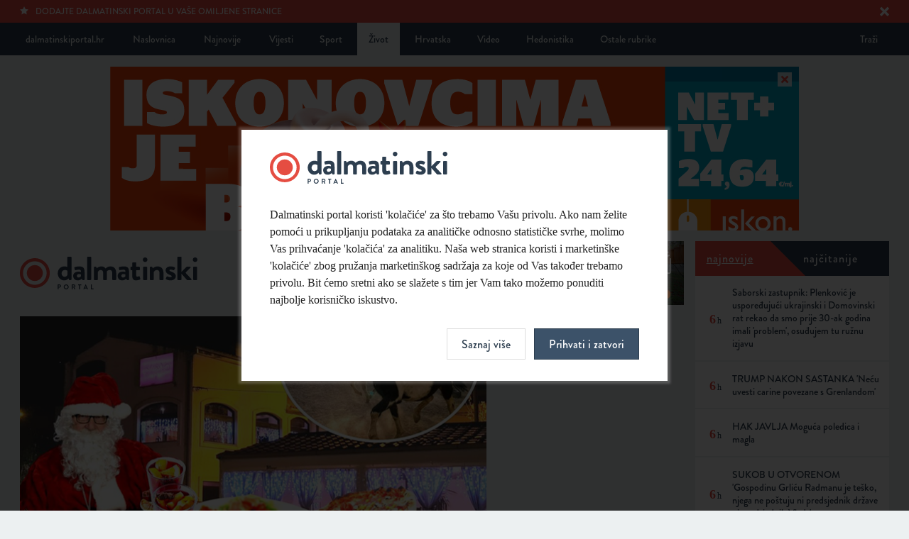

--- FILE ---
content_type: text/html; charset=UTF-8
request_url: https://dalmatinskiportal.hr/zivot/dozivljaj-u-zrnovnici--ispratite-2021--na-konju-/120034
body_size: 6231
content:
<!DOCTYPE html>
<html lang="hr">
<head>
    <meta charset="utf-8">
    <base href="https://dalmatinskiportal.hr/" />
    
        <title>DOŽIVLJAJ U ŽRNOVNICI 'Ispratite 2021. na konju!' | Dalmatinski portal</title>
        <meta property="fb:app_id" content="344451899631826"/>
        <meta name="description" content="Svi prisutni će nakon narudžbe jela imati priliku uz profesionalno mentorstvo položiti školicu jahanja i pritom se ludo zabaviti - poručili su iz Trattorije Mlin">

		<meta itemprop="name" content="DOŽIVLJAJ U ŽRNOVNICI 'Ispratite 2021. na konju!'" />
		<meta itemprop="description" content="Svi prisutni će nakon narudžbe jela imati priliku uz profesionalno mentorstvo položiti školicu jahanja i pritom se ludo zabaviti - poručili su iz Trattorije Mlin" />
		<meta itemprop="image" content="https://dalmatinskiportal.hr/sadrzaj/vijesti/velika/2021-12-29-11-19-8063-.jpg" />

		<meta property="og:title" content="DOŽIVLJAJ U ŽRNOVNICI 'Ispratite 2021. na konju!'" />
		<meta property="og:description" content="Svi prisutni će nakon narudžbe jela imati priliku uz profesionalno mentorstvo položiti školicu jahanja i pritom se ludo zabaviti - poručili su iz Trattorije Mlin" />
		<meta property="og:image" content="https://dalmatinskiportal.hr/sadrzaj/vijesti/velika/2021-12-29-11-19-8063-.jpg" />
		<meta property="og:site_name" content="Dalmatinski portal"/>
		<meta property="og:type" content="article" />
		<meta property="og:url" content="https://dalmatinskiportal.hr/zivot/dozivljaj-u-zrnovnici--ispratite-2021--na-konju-/120034" />


		<meta name="twitter:site" content="@DalmatinskiP"/>
		<meta name="twitter:creator" content="@DalmatinskiP"/>
		<meta name="twitter:card" content="summary_large_image"/>
		<meta name="twitter:url" content="https://dalmatinskiportal.hr/zivot/dozivljaj-u-zrnovnici--ispratite-2021--na-konju-/120034" />
		<meta name="twitter:title" content="DOŽIVLJAJ U ŽRNOVNICI 'Ispratite 2021. na konju!'" />
		<meta name="twitter:description" content="Svi prisutni će nakon narudžbe jela imati priliku uz profesionalno mentorstvo položiti školicu jahanja i pritom se ludo zabaviti - poručili su iz Trattorije Mlin /cc @DalmatinskiP" />
		<meta name="twitter:image:src" content="https://dalmatinskiportal.hr/sadrzaj/vijesti/velika/2021-12-29-11-19-8063-.jpg">

    <meta property="fb:app_id" content="1750267398634900" />
    <meta name="keywords" content="Dalmatinskiportal, Dalmacija, Split, novosti, vijesti, sport, Hajduk">
    <meta name="viewport" content="width=device-width" />
    <meta http-equiv="X-UA-Compatible" content="IE=edge">
    <link rel="shortcut icon" href="assets/layout/about/favicon.ico"/>
    <link rel="apple-touch-icon" href="assets/layout/about/touch_icon.png">
    <link rel="stylesheet" href="/assets/css/style.css?v=2022-11-16-17-10-09">
    <script src="//use.typekit.net/sdv7ryj.js"></script>
    <script>try{Typekit.load();}catch(e){}</script>
    <link rel="alternate" type="application/rss+xml" title="Dalmatinski portal - Vijesti" href="https://dalmatinskiportal.hr/sadrzaj/rss/vijesti.xml" />
    <link rel="alternate" type="application/rss+xml" title="Dalmatinski portal - Vijesti o Hajduku" href="https://dalmatinskiportal.hr/sadrzaj/rss/hajduk.xml" />
    
		<script src="https://ajax.googleapis.com/ajax/libs/jquery/1.10.2/jquery.min.js"></script>
	
<!-- Google tag (gtag.js) -->
<script async src="https://www.googletagmanager.com/gtag/js?id=G-7K2DPX7SFW"></script>
<script>
  window.dataLayer = window.dataLayer || [];
  function gtag(){dataLayer.push(arguments);}
  gtag('js', new Date());

  gtag('config', 'G-7K2DPX7SFW');
</script>
<script type="text/javascript">
!function(){"use strict";function e(e){var t=!(arguments.length>1&&void 0!==arguments[1])||arguments[1],c=document.createElement("script");c.src=e,t?c.type="module":(c.async=!0,c.type="text/javascript",c.setAttribute("nomodule",""));var n=document.getElementsByTagName("script")[0];n.parentNode.insertBefore(c,n)}!function(t,c){!function(t,c,n){var a,o,r;n.accountId=c,null!==(a=t.marfeel)&&void 0!==a||(t.marfeel={}),null!==(o=(r=t.marfeel).cmd)&&void 0!==o||(r.cmd=[]),t.marfeel.config=n;var i="https://sdk.mrf.io/statics";e("".concat(i,"/marfeel-sdk.js?id=").concat(c),!0),e("".concat(i,"/marfeel-sdk.es5.js?id=").concat(c),!1)}(t,c,arguments.length>2&&void 0!==arguments[2]?arguments[2]:{})}(window,6408,{} /* Config */)}();
</script>
</head>
<body>

		
<!--[if lt IE 7]>
	<p class="chromeframe">Vaš preglednik je <strong>zastario</strong>. Zbog svoje sigurnosti, <a href="http://browsehappy.com/" target="_blank">nadogradite svoj preglednik</a> ili barem <a href="http://www.google.com/chromeframe/?redirect=true" target="_blank">aktivirajte Google Chrome Frame</a>.</p>
<![endif]-->
<noscript>
	<p class="chromeframe">Vaš preglednik ne podržava JavaScript koji je potreban za pregled stranice. Uključite JavaScript ili <a href="https://browsehappy.com/" target="_blank">nadogradite svoj preglednik</a>.</p>
</noscript>
<div class="accept-cookies-modal">
    <form action="/prihvati-kolacice?returnUrl=/zivot/dozivljaj-u-zrnovnici--ispratite-2021--na-konju-/120034" method="post" class="accept-cookies">
        <div class="logo"></div>
        <p>Dalmatinski portal koristi 'kolačiće' za što trebamo Vašu privolu. Ako nam želite pomoći u prikupljanju podataka za analitičke odnosno statističke svrhe, molimo Vas prihvaćanje 'kolačića' za analitiku. Naša web stranica koristi i marketinške 'kolačiće' zbog pružanja marketinškog sadržaja za koje od Vas također trebamo privolu. Bit ćemo sretni ako se slažete s tim jer Vam tako možemo ponuditi najbolje korisničko iskustvo.</p>
        <div style="display: none" id="CookiesModalDetails">
            <div class="form-group">
                <input type="checkbox" id="funkcionalni" name="kolacici[]" value="funkcionalni" class="form-control"
                       checked>
                <label for="funkcionalni">Slažem se s uporabom funkcionalnih kolačića.</label>
            </div>
            <div class="form-group">
                <input type="checkbox" id="analiticki" name="kolacici[]" value="analiticki" class="form-control" checked>
                <label for="analiticki">Slažem se s uporabom analitičkih kolačića.</label>
            </div>
            <div class="form-group">
                <input type="checkbox" id="marketinski" name="kolacici[]" value="marketinski" class="form-control" checked>
                <label for="marketinski">Slažem se s uporabom marketinških kolačića.</label>
            </div>

            <p>Više informacija možete pročitati u <a href="/pravila-privatnosti">Pravilima privatnosti</a>.</p>
        </div>

        <div class="actions">
            <input type="hidden" name="kolacic_poslan" value="1">
            <a class="btn" id="CookiesModalShowMoreBtn" onclick="CookiesModalShowDetails()">Saznaj više</a>
            <button type="submit" class="btn blue">Prihvati i zatvori</button>
        </div>
    </form>
    <script>
        function CookiesModalShowDetails() {
            document.getElementById("CookiesModalDetails").style.display = "block";
            document.getElementById("CookiesModalShowMoreBtn").style.display = "none";
        }
    </script>
</div>

    <div class="page_wrapper open_news">
        <nav class="top_navigation">
            <div class="container">
							
        <a id="meni_mob"></a>

        <div class="links left">
            <a href="naslovnica">dalmatinskiportal.hr</a>
            <a href="naslovnica" class="naslovnica">Naslovnica</a>
            <a href="najnovije">Najnovije</a>

            <a href="vijesti">Vijesti</a><a href="sport">Sport</a><a href="zivot" class="active">Život</a><a href="hrvatska">Hrvatska</a><a href="video">Video</a><a href="hedonistika">Hedonistika</a><div class="dropdown-holder"><a class="dropdown-btn">Ostale rubrike</a><div class="dropdown"><a href="energija-i-ekologija">Energija i ekologija</a><a href="1-na-10">1 na 10</a><a href="vjencanje">Vjenčanje</a><a href="nekretnine">Nekretnine</a><a href="sport-365">Sport 365</a><a href="turizam">Turizam</a><a href="svijet">Svijet</a><a href="zdravlje">Zdravlje</a><a href="gastro">Gastro</a>
        </div>
        </div>
        </div>
        <div class="links right">
            <a href="trazilica" class="pull-right">Traži</a>
        </div>            </div>
        </nav><!-- /.top_navigation-->

        <div class="container">
					
                    <div class="banner toogle_banner top_banner" id="banner_812">
                        <a href="https://www.iskon.hr/Za-kucu/Paketi?netaction=15365" target="_blank" data-ad="812-zivot" class="ad-click-banner">
                            <img src="sadrzaj/baneri/veliki/2025-10-09-15-21-1702-.jpg" />
                        </a>
                        <span class="close_banner" data-baner-id="812" data-baner-height="250"></span>
                    </div>        </div>

        <div class="container">

            <div class="container_inner articles_grid">

							<header class="main_header">

            <div class="logo_part">
                <a href="naslovnica" class="logo"></a>
            </div>

    
                    <div class="banner " id="banner_779">
                        <a href="https://www.otpbanka.hr/mali-i-srednji-poduzetnici/racun-za-redovno-poslovanje-poslovnog-subjekta?utm_source=dalmatinskiportal_hr&utm_medium=display&utm_campaign=mse_business_account&utm_content=580x90" target="_blank" data-ad="779-zivot" class="ad-click-banner">
                            <img src="sadrzaj/baneri/veliki/2025-04-25-09-08-9027-.jpg" />
                        </a>
                        
                    </div>
        </header><!-- /.main_header -->
        <div class="clearfix"></div>
        
                <div class="clearfix"></div>

                <section class="open_article">

                    <div class="open_article_content">
                        <div class="image">
													
                            <img src="https://dalmatinskiportal.hr/sadrzaj/vijesti/velika/2021-12-29-11-19-8063-.jpg"
                                 alt="DOŽIVLJAJ U ŽRNOVNICI 'Ispratite 2021. na konju!'"
                                 title=""/>
                        </div><!-- /.image -->

											
                            <a href="kolumna/promo" class="authors_column_title">
                                <span class="image" style="background-image: url(https://dalmatinskiportal.hr/sadrzaj/kolumne/2021-01-26-19-34-3743-.jpg);"></span>
                                <span class="column_title">Promo</span>
                                <span class="column_author">Piše:  Sponzorirani sadržaj</span>
                                <div class="clearfix"></div>
                            </a><!-- /.authors_column_title -->
                            
                        <div class="info">
                            <h1 class="title">DOŽIVLJAJ U ŽRNOVNICI 'Ispratite 2021. na konju!'</h1>
													<!-- Your share button code -->
							<div class="top-social">
								<div class="fb-share-button" data-href="https://dalmatinskiportal.hr/zivot/dozivljaj-u-zrnovnici--ispratite-2021--na-konju-/120034"  data-share="true" data-layout="button_count"></div>
								<div class="options">
									<div class="article_sharing">
			                           <div class="addthis_native_toolbox"></div>
			                        </div>
	                            </div>
                            </div>                            <h2 class="subtitle">Svi prisutni će nakon narudžbe jela imati priliku uz profesionalno mentorstvo položiti školicu jahanja i pritom se ludo zabaviti - poručili su iz Trattorije Mlin</h2>
                        </div><!-- /.info -->

                        <div class="txt" id="textVijesti">
													<div class="hidden" id="inArticleBanners"><input type="hidden" value="3" id="displayBanners"></div><p>Trattoria Mlin je pripremila zanimljiv program. U četvrtak od 12 sati u goste im stižu posebni gosti koji će razveseliti najmlađe.&nbsp;<span style="background-color: initial;">Naime, splitski Djed Božićnjak dolazi s pravim pravcatim konjima iz konjičke udruge Dalmacija Equino.</span></p><p>- Svi prisutni će nakon narudžbe jela imati priliku uz profesionalno mentorstvo položiti školicu jahanja i pritom se ludo zabaviti.&nbsp;<span style="background-color: initial;">Za roditelje i mališane smo u našoj velikoj bašti uz rijeku pripremili posebnu adventsku ponudu. Od kuhanog vina pa do domaćih kobasica i drugih delicija.&nbsp;</span><span style="background-color: initial;">Ispratite 2021. na konju! Uz želju da nadolazeća 2022. bude još radosnija.&nbsp;</span><span style="background-color: initial;">Vidimo se u Trattoriji Mlin. Parking je besplatan, a rezervacije primamo na 021/553-702 - naveli su iz poznatog ugostiteljskog objekta iz Žrnovnice.</span></p>						
								<!-- Your share button code -->
								<div class="fb-share-button" data-href="https://dalmatinskiportal.hr/zivot/dozivljaj-u-zrnovnici--ispratite-2021--na-konju-/120034" data-title="DOŽIVLJAJ U ŽRNOVNICI 'Ispratite 2021. na konju!'" data-share="true" data-layout="button_count">
								</div>
                                <div class="options">								
                                    <div class="article_sharing">
                                        <div class="addthis_native_toolbox"></div>
                                    </div>
                                    <div class="clearfix"></div>
                                </div><div class="article_date"><b>Sponzorirani članak</b> | 29. 12. 2021. | 11:18h</div>                        </div><!-- /.txt -->

                                                    <div class="midas-widget-holder">
                                <div id="midasWidget__911"></div>
                                <div id="midasWidget__10037"></div>
                            </div>

											                          <div class="your_emotion">
                              <span class="title">Vaša reakcija na temu</span>

                                                        </div><!-- /.your_emotion-->
												
                                                <div class="midas-widget-holder"><div id="midasWidget__236"></div></div>
												

                        
											
											
                    </div><!-- /.open_article_content -->

                    <div class="open_article_right">
                                            </div><!-- /.open_article_right -->

                </section><!-- /.open_article -->

                <div class="clearfix"></div>

							
            </div><!-- /.articles_grd-->

                <div class="right_flyout">
        <div class="holder">
            <div class="social" id="najnovijeNajcitanije">
                <nav class="navigation multiple najnovije">
                    <a class="active" data-content="najnovije"><span>Najnovije</span></a>
                    <a data-content="najcitanije"><span>Najčitanije</span></a>
                </nav>
                <section class="split_now activated najnovije-najcitanije hidden" id="najcitanije">
									                </section>

                <section class="split_now activated najnovije-najcitanije" id="najnovije">
									
	    <a href="/hrvatska/saborski-zastupnik--plenkovic-je-usporedujuci-ukrajinski-i-domovinski-rat-rekao-da-smo-prije-30-ak-godina-imali--problem-osudujem-tu-ruznu-izjavu/259188" class="status">
            <div class="content with-date">
                <span class="date"><strong>6<i class="inline">h</i></strong></span>
                <span class="author">Saborski zastupnik: Plenković je uspoređujući ukrajinski i Domovinski rat rekao da smo prije 30-ak godina imali 'problem', osuđujem tu ružnu izjavu</span>
            </div>
            <div class="clearfix"></div>
        </a>
	    
	    <a href="/svijet/trump-nakon-sastanka--necu-uvesti-carine-povezane-s-grenlandom-/259187" class="status">
            <div class="content with-date">
                <span class="date"><strong>6<i class="inline">h</i></strong></span>
                <span class="author">TRUMP NAKON SASTANKA 'Neću uvesti carine povezane s Grenlandom'</span>
            </div>
            <div class="clearfix"></div>
        </a>
	    
	    <a href="/hrvatska/hak-javlja-moguca-poledica-i-magla/259185" class="status">
            <div class="content with-date">
                <span class="date"><strong>6<i class="inline">h</i></strong></span>
                <span class="author">HAK JAVLJA Moguća poledica i magla</span>
            </div>
            <div class="clearfix"></div>
        </a>
	    
	    <a href="/hrvatska/sukob-u-otvorenom--gospodinu-grlicu-radmanu-je-tesko--njega-ne-postuju-ni-predsjednik-drzave-ni-predsjednik-vlade-/259186" class="status">
            <div class="content with-date">
                <span class="date"><strong>6<i class="inline">h</i></strong></span>
                <span class="author">SUKOB U OTVORENOM 'Gospodinu Grliću Radmanu je teško, njega ne poštuju ni predsjednik države ni predsjednik Vlade'</span>
            </div>
            <div class="clearfix"></div>
        </a>
	    
	    <a href="/zdravlje/zasto-s-kivijem-ipak-treba-znati-stati-/259183" class="status">
            <div class="content with-date">
                <span class="date"><strong>6<i class="inline">h</i></strong></span>
                <span class="author">Zašto s kivijem ipak treba znati stati?</span>
            </div>
            <div class="clearfix"></div>
        </a>
	    
	    <a href="/hrvatska/ukljucivanje-djece-s-teskocama-u-razvoju-i-osoba-s-invaliditetom-u-sport--pravobranitelj-uputio-preporuke-lokalnim-vlastima/259182" class="status">
            <div class="content with-date">
                <span class="date"><strong>7<i class="inline">h</i></strong></span>
                <span class="author">Uključivanje djece s teškoćama u razvoju i osoba s invaliditetom u sport: Pravobranitelj uputio preporuke lokalnim vlastima</span>
            </div>
            <div class="clearfix"></div>
        </a>
	    
	    <a href="/vijesti/sibensko-kninska-zupanija-osigurala-45-tisuca-eura-za-rad-sibenskog-hgss-a/259181" class="status">
            <div class="content with-date">
                <span class="date"><strong>7<i class="inline">h</i></strong></span>
                <span class="author">Šibensko-kninska županija osigurala 45 tisuća eura za rad šibenskog HGSS-a</span>
            </div>
            <div class="clearfix"></div>
        </a>
	    
	    <a href="/vijesti/snazna-podrska-vatrogastvu--sibensko-kninska-zupanija-u-2026--godini-ulaze-vise-od-540-tisuca-eura-u-aktivnosti-zastite-od-pozara/259180" class="status">
            <div class="content with-date">
                <span class="date"><strong>7<i class="inline">h</i></strong></span>
                <span class="author">Snažna podrška vatrogastvu: Šibensko-kninska županija u 2026. godini ulaže više od 540 tisuća eura u aktivnosti zaštite od požara</span>
            </div>
            <div class="clearfix"></div>
        </a>
	    
	    <a href="/vijesti/puca-od-smijeha-josip--kalasnjikov--dabro-se-ruga-marijani-puljak/259179" class="status">
            <div class="content with-date">
                <span class="date"><strong>7<i class="inline">h</i></strong></span>
                <span class="author">PUCA OD SMIJEHA Josip 'kalašnjikov' Dabro se ruga Marijani Puljak</span>
            </div>
            <div class="clearfix"></div>
        </a>
	    
	    <a href="/sport/hrvatska-uvjerljivo-porazena-od-svedske-te-u-drugu-fazu-natjecanja-ne-prenosi-nijedan-bod/259178" class="status">
            <div class="content with-date">
                <span class="date"><strong>7<i class="inline">h</i></strong></span>
                <span class="author">Hrvatska uvjerljivo poražena od Švedske te u drugu fazu natjecanja ne prenosi nijedan bod</span>
            </div>
            <div class="clearfix"></div>
        </a>
	                    </section>
            </div>

            <div class="clearfix"></div>

            <div class="all_banners" id="baner_category_1">
							
                    <div class="banner " id="banner_794">
                        <a href="https://suzuki-split.hr/" target="_blank" data-ad="794-zivot" class="ad-click-banner">
                            <img src="sadrzaj/baneri/veliki/2025-06-25-20-51-3915-.gif" />
                        </a>
                        
                    </div>            </div><!-- /.all_banners-->
        </div>
    </div>

	
        </div><!-- /.container-->

        
        <footer class="main_footer">
            <div class="container">
							
            <div class="links left">
                <a href="trazilica">Traži</a>
            </div>

            <div class="links right">
                <a href="trazilica" class="show-sm">Traži</a>
                <a href="https://twitter.com/DalmatinskiP" target="_blank">Twitter</a>
                <a href="https://www.facebook.com/dalmatinskiportal" target="_blank">Facebook</a>
                <a href="marketing">Marketing</a>
                <a href="kontakt">Kontakt</a>
                <a href="impressum">Impressum</a>
                <a href="pravila-privatnosti">Pravila privatnosti</a>
            </div>
            <div class="clearfix"></div>
                  </div>
        </footer><!-- /.main_footer-->

    </div><!-- /.page_wrapper-->

	
    <script src="/assets/js/min/script-min.js?v=2022-11-16-17-10-10"></script>
        <div class="popupBannerWrapper" data-category="vijest"></div>
    <script>
        $(function () {
            $("#baner_category_1").clone().appendTo("#baner_category_1_target");
            $('.fancybox').magnificPopup({
                type: 'image',
                gallery: {
                    enabled: true
                }
            });
					article_emotions(120034, "");        });
    </script>


    <script defer src="https://static.cloudflareinsights.com/beacon.min.js/vcd15cbe7772f49c399c6a5babf22c1241717689176015" integrity="sha512-ZpsOmlRQV6y907TI0dKBHq9Md29nnaEIPlkf84rnaERnq6zvWvPUqr2ft8M1aS28oN72PdrCzSjY4U6VaAw1EQ==" data-cf-beacon='{"version":"2024.11.0","token":"99e16161b3bf44c0ab8bb5ed5c2d0be3","r":1,"server_timing":{"name":{"cfCacheStatus":true,"cfEdge":true,"cfExtPri":true,"cfL4":true,"cfOrigin":true,"cfSpeedBrain":true},"location_startswith":null}}' crossorigin="anonymous"></script>
</body>
    </html>
	

--- FILE ---
content_type: image/svg+xml
request_url: https://dalmatinskiportal.hr/assets/layout/svg/close.svg
body_size: 12
content:
<?xml version="1.0" encoding="utf-8"?>
<!-- Generator: Adobe Illustrator 16.0.0, SVG Export Plug-In . SVG Version: 6.00 Build 0)  -->
<!DOCTYPE svg PUBLIC "-//W3C//DTD SVG 1.1//EN" "http://www.w3.org/Graphics/SVG/1.1/DTD/svg11.dtd">
<svg version="1.1" id="Layer_1" xmlns="http://www.w3.org/2000/svg" xmlns:xlink="http://www.w3.org/1999/xlink" x="0px" y="0px"
	 width="30px" height="30px" viewBox="0 0 30 30" enable-background="new 0 0 30 30" xml:space="preserve">
<polygon id="x-mark-icon" fill="#E54D42" points="25,21.502 18.495,14.999 24.999,8.495 21.502,5 15,11.503 8.496,5.001 5,8.495 
	11.505,14.999 5.001,21.504 8.495,25 15,18.494 21.505,24.999 "/>
</svg>
